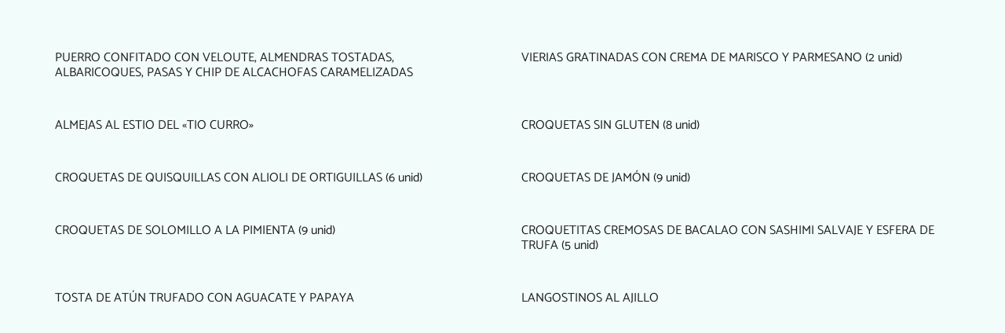

--- FILE ---
content_type: text/html; charset=UTF-8
request_url: https://elpasajeconil.com/fdm-menu-section/entrantes/
body_size: 4774
content:
<!DOCTYPE HTML>
<html lang="es">
<head>
	<meta charset="UTF-8">
	<title>ENTRANTES / STARTERS / VORSPEISEN &#8211; El pasaje de Conil</title>
<meta name='robots' content='max-image-preview:large' />
<link rel="alternate" type="application/rss+xml" title="El pasaje de Conil &raquo; Feed" href="https://elpasajeconil.com/feed/" />
<link rel="alternate" type="application/rss+xml" title="El pasaje de Conil &raquo; Feed de los comentarios" href="https://elpasajeconil.com/comments/feed/" />
<link rel="alternate" type="application/rss+xml" title="El pasaje de Conil &raquo; ENTRANTES / STARTERS / VORSPEISEN Menu Section Feed" href="https://elpasajeconil.com/fdm-menu-section/entrantes/feed/" />
<meta name="viewport" content="width=device-width, initial-scale=1">
<meta name="SKYPE_TOOLBAR" content="SKYPE_TOOLBAR_PARSER_COMPATIBLE">
<meta name="theme-color" content="#f5f5f5">
<meta property="og:title" content="ENTRANTES / STARTERS / VORSPEISEN &#8211; El pasaje de Conil">
<meta property="og:url" content="https://elpasajeconil.com/fdm-menu-section/entrantes/">
<meta property="og:locale" content="es_ES">
<meta property="og:site_name" content="El pasaje de Conil">
<meta property="og:type" content="website">
<script>
window._wpemojiSettings = {"baseUrl":"https:\/\/s.w.org\/images\/core\/emoji\/14.0.0\/72x72\/","ext":".png","svgUrl":"https:\/\/s.w.org\/images\/core\/emoji\/14.0.0\/svg\/","svgExt":".svg","source":{"concatemoji":"https:\/\/elpasajeconil.com\/wp-includes\/js\/wp-emoji-release.min.js?ver=6.2.8"}};
/*! This file is auto-generated */
!function(e,a,t){var n,r,o,i=a.createElement("canvas"),p=i.getContext&&i.getContext("2d");function s(e,t){p.clearRect(0,0,i.width,i.height),p.fillText(e,0,0);e=i.toDataURL();return p.clearRect(0,0,i.width,i.height),p.fillText(t,0,0),e===i.toDataURL()}function c(e){var t=a.createElement("script");t.src=e,t.defer=t.type="text/javascript",a.getElementsByTagName("head")[0].appendChild(t)}for(o=Array("flag","emoji"),t.supports={everything:!0,everythingExceptFlag:!0},r=0;r<o.length;r++)t.supports[o[r]]=function(e){if(p&&p.fillText)switch(p.textBaseline="top",p.font="600 32px Arial",e){case"flag":return s("\ud83c\udff3\ufe0f\u200d\u26a7\ufe0f","\ud83c\udff3\ufe0f\u200b\u26a7\ufe0f")?!1:!s("\ud83c\uddfa\ud83c\uddf3","\ud83c\uddfa\u200b\ud83c\uddf3")&&!s("\ud83c\udff4\udb40\udc67\udb40\udc62\udb40\udc65\udb40\udc6e\udb40\udc67\udb40\udc7f","\ud83c\udff4\u200b\udb40\udc67\u200b\udb40\udc62\u200b\udb40\udc65\u200b\udb40\udc6e\u200b\udb40\udc67\u200b\udb40\udc7f");case"emoji":return!s("\ud83e\udef1\ud83c\udffb\u200d\ud83e\udef2\ud83c\udfff","\ud83e\udef1\ud83c\udffb\u200b\ud83e\udef2\ud83c\udfff")}return!1}(o[r]),t.supports.everything=t.supports.everything&&t.supports[o[r]],"flag"!==o[r]&&(t.supports.everythingExceptFlag=t.supports.everythingExceptFlag&&t.supports[o[r]]);t.supports.everythingExceptFlag=t.supports.everythingExceptFlag&&!t.supports.flag,t.DOMReady=!1,t.readyCallback=function(){t.DOMReady=!0},t.supports.everything||(n=function(){t.readyCallback()},a.addEventListener?(a.addEventListener("DOMContentLoaded",n,!1),e.addEventListener("load",n,!1)):(e.attachEvent("onload",n),a.attachEvent("onreadystatechange",function(){"complete"===a.readyState&&t.readyCallback()})),(e=t.source||{}).concatemoji?c(e.concatemoji):e.wpemoji&&e.twemoji&&(c(e.twemoji),c(e.wpemoji)))}(window,document,window._wpemojiSettings);
</script>
<style>
img.wp-smiley,
img.emoji {
	display: inline !important;
	border: none !important;
	box-shadow: none !important;
	height: 1em !important;
	width: 1em !important;
	margin: 0 0.07em !important;
	vertical-align: -0.1em !important;
	background: none !important;
	padding: 0 !important;
}
</style>
	<link rel='stylesheet' id='contact-form-7-css' href='https://elpasajeconil.com/wp-content/plugins/contact-form-7/includes/css/styles.css?ver=5.7.6' media='all' />
<style id='woocommerce-inline-inline-css'>
.woocommerce form .form-row .required { visibility: visible; }
</style>
<link rel='stylesheet' id='us-theme-css' href='https://elpasajeconil.com/wp-content/uploads/us-assets/elpasajeconil.com.css?ver=3ff1a240' media='all' />
<link rel='stylesheet' id='bsf-Defaults-css' href='https://elpasajeconil.com/wp-content/uploads/smile_fonts/Defaults/Defaults.css?ver=6.2.8' media='all' />
<link rel="https://api.w.org/" href="https://elpasajeconil.com/wp-json/" /><link rel="alternate" type="application/json" href="https://elpasajeconil.com/wp-json/wp/v2/fdm-menu-section/53" /><link rel="EditURI" type="application/rsd+xml" title="RSD" href="https://elpasajeconil.com/xmlrpc.php?rsd" />
<link rel="wlwmanifest" type="application/wlwmanifest+xml" href="https://elpasajeconil.com/wp-includes/wlwmanifest.xml" />
	    	<script type="text/javascript">
	    	    var ajaxurl = 'https://elpasajeconil.com/wp-admin/admin-ajax.php';
	    	</script>
				<script>
			if ( ! /Android|webOS|iPhone|iPad|iPod|BlackBerry|IEMobile|Opera Mini/i.test( navigator.userAgent ) ) {
				var root = document.getElementsByTagName( 'html' )[ 0 ]
				root.className += " no-touch";
			}
		</script>
			<noscript><style>.woocommerce-product-gallery{ opacity: 1 !important; }</style></noscript>
	<meta name="generator" content="Powered by WPBakery Page Builder - drag and drop page builder for WordPress."/>
<link rel="icon" href="https://elpasajeconil.com/wp-content/uploads/2020/06/cropped-logoedit-32x32.jpg" sizes="32x32" />
<link rel="icon" href="https://elpasajeconil.com/wp-content/uploads/2020/06/cropped-logoedit-192x192.jpg" sizes="192x192" />
<link rel="apple-touch-icon" href="https://elpasajeconil.com/wp-content/uploads/2020/06/cropped-logoedit-180x180.jpg" />
<meta name="msapplication-TileImage" content="https://elpasajeconil.com/wp-content/uploads/2020/06/cropped-logoedit-270x270.jpg" />
<noscript><style> .wpb_animate_when_almost_visible { opacity: 1; }</style></noscript>		<style id="us-icon-fonts">@font-face{font-display:block;font-style:normal;font-family:"fontawesome";font-weight:900;src:url("https://elpasajeconil.com/wp-content/themes/Impreza/fonts/fa-solid-900.woff2?ver=8.15.1") format("woff2"),url("https://elpasajeconil.com/wp-content/themes/Impreza/fonts/fa-solid-900.woff?ver=8.15.1") format("woff")}.fas{font-family:"fontawesome";font-weight:900}@font-face{font-display:block;font-style:normal;font-family:"fontawesome";font-weight:400;src:url("https://elpasajeconil.com/wp-content/themes/Impreza/fonts/fa-regular-400.woff2?ver=8.15.1") format("woff2"),url("https://elpasajeconil.com/wp-content/themes/Impreza/fonts/fa-regular-400.woff?ver=8.15.1") format("woff")}.far{font-family:"fontawesome";font-weight:400}@font-face{font-display:block;font-style:normal;font-family:"fontawesome";font-weight:300;src:url("https://elpasajeconil.com/wp-content/themes/Impreza/fonts/fa-light-300.woff2?ver=8.15.1") format("woff2"),url("https://elpasajeconil.com/wp-content/themes/Impreza/fonts/fa-light-300.woff?ver=8.15.1") format("woff")}.fal{font-family:"fontawesome";font-weight:300}@font-face{font-display:block;font-style:normal;font-family:"Font Awesome 5 Duotone";font-weight:900;src:url("https://elpasajeconil.com/wp-content/themes/Impreza/fonts/fa-duotone-900.woff2?ver=8.15.1") format("woff2"),url("https://elpasajeconil.com/wp-content/themes/Impreza/fonts/fa-duotone-900.woff?ver=8.15.1") format("woff")}.fad{font-family:"Font Awesome 5 Duotone";font-weight:900}.fad{position:relative}.fad:before{position:absolute}.fad:after{opacity:0.4}@font-face{font-display:block;font-style:normal;font-family:"Font Awesome 5 Brands";font-weight:400;src:url("https://elpasajeconil.com/wp-content/themes/Impreza/fonts/fa-brands-400.woff2?ver=8.15.1") format("woff2"),url("https://elpasajeconil.com/wp-content/themes/Impreza/fonts/fa-brands-400.woff?ver=8.15.1") format("woff")}.fab{font-family:"Font Awesome 5 Brands";font-weight:400}@font-face{font-display:block;font-style:normal;font-family:"Material Icons";font-weight:400;src:url("https://elpasajeconil.com/wp-content/themes/Impreza/fonts/material-icons.woff2?ver=8.15.1") format("woff2"),url("https://elpasajeconil.com/wp-content/themes/Impreza/fonts/material-icons.woff?ver=8.15.1") format("woff")}.material-icons{font-family:"Material Icons";font-weight:400}</style>
		</head>
<body class="archive tax-fdm-menu-section term-entrantes term-53 l-body Impreza_8.15.1 us-core_8.15.1 header_none headerinpos_top state_default theme-Impreza woocommerce-no-js us-woo-cart_compact us-woo-catalog wpb-js-composer js-comp-ver-6.11.0 vc_responsive" itemscope itemtype="https://schema.org/WebPage">

<div class="l-canvas type_boxed">
	<main id="page-content" class="l-main" itemprop="mainContentOfPage">
		<section class="l-section height_medium">
		<div class="l-section-h i-cf">

			<div class="w-grid type_grid layout_blog_1 cols_2 with_pagination" id="us_grid_0" data-filterable="true"><style>#us_grid_0 .w-grid-item{padding:1.5rem}#us_grid_0 .w-grid-list{margin:-1.5rem -1.5rem 1.5rem}.w-grid + #us_grid_0 .w-grid-list,.w-grid-none + #us_grid_0 .w-grid-list{margin-top:1.5rem}@media (max-width:600px){#us_grid_0 .w-grid-list{margin:0}#us_grid_0 .w-grid-item{width:100%;padding:0;margin-bottom:1.5rem}}.layout_blog_1 .w-grid-item-h{}.layout_blog_1 .usg_post_image_1{margin-bottom:0.5rem!important}.layout_blog_1 .usg_post_title_1{font-size:1rem!important}</style><div class="w-grid-list">	<article class="w-grid-item post-1976 fdm-menu-item type-fdm-menu-item status-publish hentry fdm-menu-section-entrantes" data-id="1976">
		<div class="w-grid-item-h">
						<h2 class="w-post-elm post_title usg_post_title_1 entry-title color_link_inherit"><a href="https://elpasajeconil.com/menu-item/puerro-confitado-con-veloute-almendras-tostadas-albaricoques-pasas-y-chip-de-alcachofas-caramelizadas/">PUERRO CONFITADO CON VELOUTE, ALMENDRAS TOSTADAS, ALBARICOQUES, PASAS Y CHIP DE ALCACHOFAS CARAMELIZADAS</a></h2>		</div>
	</article>
	<article class="w-grid-item post-1975 fdm-menu-item type-fdm-menu-item status-publish hentry fdm-menu-section-entrantes" data-id="1975">
		<div class="w-grid-item-h">
						<h2 class="w-post-elm post_title usg_post_title_1 entry-title color_link_inherit"><a href="https://elpasajeconil.com/menu-item/vierias-gratinadas-con-crema-de-marisco-y-parmesano-2-unid/">VIERIAS GRATINADAS CON CREMA DE MARISCO Y PARMESANO (2 unid)</a></h2>		</div>
	</article>
	<article class="w-grid-item post-1974 fdm-menu-item type-fdm-menu-item status-publish hentry fdm-menu-section-entrantes" data-id="1974">
		<div class="w-grid-item-h">
						<h2 class="w-post-elm post_title usg_post_title_1 entry-title color_link_inherit"><a href="https://elpasajeconil.com/menu-item/almejas-al-estio-del-tio-curro/">ALMEJAS AL ESTIO DEL «TIO CURRO»</a></h2>		</div>
	</article>
	<article class="w-grid-item post-1970 fdm-menu-item type-fdm-menu-item status-publish hentry fdm-menu-section-entrantes" data-id="1970">
		<div class="w-grid-item-h">
						<h2 class="w-post-elm post_title usg_post_title_1 entry-title color_link_inherit"><a href="https://elpasajeconil.com/menu-item/croquetas-sin-gluten-8-unid/">CROQUETAS SIN GLUTEN (8 unid)</a></h2>		</div>
	</article>
	<article class="w-grid-item post-1942 fdm-menu-item type-fdm-menu-item status-publish hentry fdm-menu-section-entrantes" data-id="1942">
		<div class="w-grid-item-h">
						<h2 class="w-post-elm post_title usg_post_title_1 entry-title color_link_inherit"><a href="https://elpasajeconil.com/menu-item/croquetas-de-quisquillas-con-alioli-de-ortiguillas/">CROQUETAS DE QUISQUILLAS CON ALIOLI DE ORTIGUILLAS (6 unid)</a></h2>		</div>
	</article>
	<article class="w-grid-item post-1941 fdm-menu-item type-fdm-menu-item status-publish hentry fdm-menu-section-entrantes" data-id="1941">
		<div class="w-grid-item-h">
						<h2 class="w-post-elm post_title usg_post_title_1 entry-title color_link_inherit"><a href="https://elpasajeconil.com/menu-item/croquetas-de-jamon-2/">CROQUETAS DE JAMÓN (9 unid)</a></h2>		</div>
	</article>
	<article class="w-grid-item post-1938 fdm-menu-item type-fdm-menu-item status-publish hentry fdm-menu-section-entrantes" data-id="1938">
		<div class="w-grid-item-h">
						<h2 class="w-post-elm post_title usg_post_title_1 entry-title color_link_inherit"><a href="https://elpasajeconil.com/menu-item/croquetas-de-solomillo-a-la-pimienta-2/">CROQUETAS  DE SOLOMILLO A LA PIMIENTA (9 unid)</a></h2>		</div>
	</article>
	<article class="w-grid-item post-1937 fdm-menu-item type-fdm-menu-item status-publish hentry fdm-menu-section-entrantes" data-id="1937">
		<div class="w-grid-item-h">
						<h2 class="w-post-elm post_title usg_post_title_1 entry-title color_link_inherit"><a href="https://elpasajeconil.com/menu-item/croquetitas-cremosas-de-bacalao-con-sashimi-salvaje-y-esfera-de-trufa/">CROQUETITAS CREMOSAS DE BACALAO CON SASHIMI SALVAJE Y ESFERA DE TRUFA (5 unid)</a></h2>		</div>
	</article>
	<article class="w-grid-item post-1644 fdm-menu-item type-fdm-menu-item status-publish hentry fdm-menu-section-entrantes" data-id="1644">
		<div class="w-grid-item-h">
						<h2 class="w-post-elm post_title usg_post_title_1 entry-title color_link_inherit"><a href="https://elpasajeconil.com/menu-item/tosta-de-atun-trufado-con-aguacate-y-papaya/">TOSTA DE ATÚN TRUFADO CON AGUACATE Y PAPAYA</a></h2>		</div>
	</article>
	<article class="w-grid-item post-807 fdm-menu-item type-fdm-menu-item status-publish hentry fdm-menu-section-entrantes" data-id="807">
		<div class="w-grid-item-h">
						<h2 class="w-post-elm post_title usg_post_title_1 entry-title color_link_inherit"><a href="https://elpasajeconil.com/menu-item/langostinos-al-ajillo/">LANGOSTINOS AL AJILLO</a></h2>		</div>
	</article>
</div><div class="w-grid-preloader"><div class="g-preloader type_1">
	<div></div>
</div>
</div>	<div class="w-grid-json hidden" onclick='return {&quot;action&quot;:&quot;us_ajax_grid&quot;,&quot;ajax_url&quot;:&quot;https:\/\/elpasajeconil.com\/wp-admin\/admin-ajax.php&quot;,&quot;infinite_scroll&quot;:0,&quot;max_num_pages&quot;:1,&quot;pagination&quot;:&quot;regular&quot;,&quot;permalink_url&quot;:&quot;https:\/\/elpasajeconil.com\/fdm-menu-section\/entrantes&quot;,&quot;template_vars&quot;:{&quot;columns&quot;:&quot;2&quot;,&quot;exclude_items&quot;:&quot;none&quot;,&quot;img_size&quot;:&quot;default&quot;,&quot;ignore_items_size&quot;:0,&quot;items_layout&quot;:&quot;blog_1&quot;,&quot;items_offset&quot;:&quot;1&quot;,&quot;load_animation&quot;:&quot;none&quot;,&quot;overriding_link&quot;:&quot;none&quot;,&quot;post_id&quot;:null,&quot;query_args&quot;:{&quot;fdm-menu-section&quot;:&quot;entrantes&quot;,&quot;post_type&quot;:[&quot;fdm-menu-item&quot;],&quot;post_status&quot;:[&quot;publish&quot;],&quot;tax_query&quot;:[{&quot;taxonomy&quot;:&quot;fdm-menu-section&quot;,&quot;terms&quot;:[&quot;entrantes&quot;],&quot;field&quot;:&quot;slug&quot;,&quot;operator&quot;:&quot;IN&quot;,&quot;include_children&quot;:true}]},&quot;orderby_query_args&quot;:[],&quot;type&quot;:&quot;grid&quot;,&quot;us_grid_ajax_index&quot;:0,&quot;us_grid_filter_params&quot;:null,&quot;us_grid_index&quot;:0,&quot;_us_grid_post_type&quot;:null,&quot;page_args&quot;:{&quot;page_type&quot;:&quot;archive&quot;,&quot;taxonomy_type&quot;:&quot;&quot;}}}'></div>
	</div>
		</div>
	</section>
	</main>

</div>
<footer  id="page-footer" class="l-footer" itemscope itemtype="https://schema.org/WPFooter">
			</footer>
	<a class="w-toplink pos_right" href="#" title="Volver arriba" aria-label="Volver arriba"><span></span></a>	<script>
		// Store some global theme options used in JS
		if ( window.$us === undefined ) {
			window.$us = {};
		}
		$us.canvasOptions = ( $us.canvasOptions || {} );
		$us.canvasOptions.disableEffectsWidth = 900;
		$us.canvasOptions.columnsStackingWidth = 768;
		$us.canvasOptions.backToTopDisplay = 100;
		$us.canvasOptions.scrollDuration = 1000;

		$us.langOptions = ( $us.langOptions || {} );
		$us.langOptions.magnificPopup = ( $us.langOptions.magnificPopup || {} );
		$us.langOptions.magnificPopup.tPrev = 'Anterior (Tecla flecha izquierda)';
		$us.langOptions.magnificPopup.tNext = 'Siguiente (Tecla flecha derecha)';
		$us.langOptions.magnificPopup.tCounter = '%curr% de %total%';

		$us.navOptions = ( $us.navOptions || {} );
		$us.navOptions.mobileWidth = 900;
		$us.navOptions.togglable = true;
		$us.ajaxLoadJs = true;
		$us.templateDirectoryUri = 'https://elpasajeconil.com/wp-content/themes/Impreza';
		$us.responsiveBreakpoints = {"default":0,"laptops":1380,"tablets":1024,"mobiles":600};
	</script>
	<script>if ( window.$us === undefined ) window.$us = {};$us.headerSettings = {"default":{"options":[],"layout":[]},"laptops":{"options":[],"layout":[]},"tablets":{"options":[],"layout":[]},"mobiles":{"options":[],"layout":[]},"is_hidden":true};</script>	<script type="text/javascript">
		(function () {
			var c = document.body.className;
			c = c.replace(/woocommerce-no-js/, 'woocommerce-js');
			document.body.className = c;
		})();
	</script>
	<script src='https://elpasajeconil.com/wp-content/plugins/contact-form-7/includes/swv/js/index.js?ver=5.7.6' id='swv-js'></script>
<script id='contact-form-7-js-extra'>
var wpcf7 = {"api":{"root":"https:\/\/elpasajeconil.com\/wp-json\/","namespace":"contact-form-7\/v1"}};
</script>
<script src='https://elpasajeconil.com/wp-content/plugins/contact-form-7/includes/js/index.js?ver=5.7.6' id='contact-form-7-js'></script>
<script src='https://elpasajeconil.com/wp-includes/js/jquery/jquery.min.js?ver=3.6.4' id='jquery-core-js'></script>
<script src='https://elpasajeconil.com/wp-content/plugins/woocommerce/assets/js/jquery-blockui/jquery.blockUI.min.js?ver=2.7.0-wc.7.6.0' id='jquery-blockui-js'></script>
<script src='https://elpasajeconil.com/wp-content/plugins/woocommerce/assets/js/js-cookie/js.cookie.min.js?ver=2.1.4-wc.7.6.0' id='js-cookie-js'></script>
<script id='woocommerce-js-extra'>
var woocommerce_params = {"ajax_url":"\/wp-admin\/admin-ajax.php","wc_ajax_url":"\/?wc-ajax=%%endpoint%%"};
</script>
<script src='https://elpasajeconil.com/wp-content/plugins/woocommerce/assets/js/frontend/woocommerce.min.js?ver=7.6.0' id='woocommerce-js'></script>
<script id='wc-cart-fragments-js-extra'>
var wc_cart_fragments_params = {"ajax_url":"\/wp-admin\/admin-ajax.php","wc_ajax_url":"\/?wc-ajax=%%endpoint%%","cart_hash_key":"wc_cart_hash_a773180a97e292e4b7d0e35d817d4085","fragment_name":"wc_fragments_a773180a97e292e4b7d0e35d817d4085","request_timeout":"5000"};
</script>
<script src='https://elpasajeconil.com/wp-content/plugins/woocommerce/assets/js/frontend/cart-fragments.min.js?ver=7.6.0' id='wc-cart-fragments-js'></script>
<script src='https://elpasajeconil.com/wp-content/uploads/us-assets/elpasajeconil.com.js?ver=e1070b38' id='us-core-js'></script>
</body>
</html>
